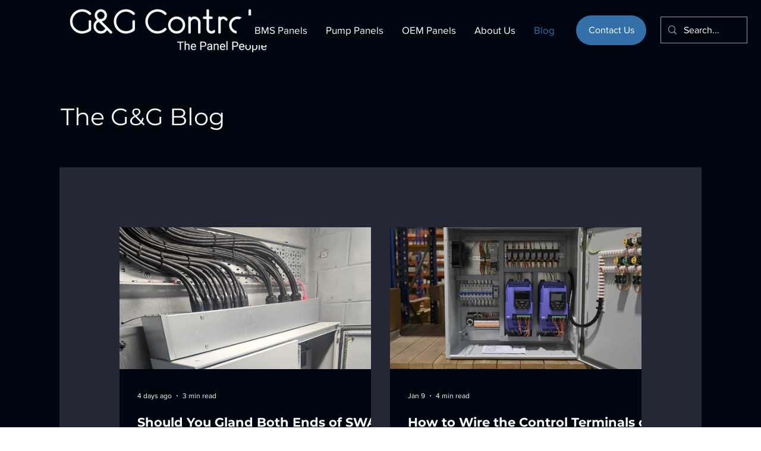

--- FILE ---
content_type: text/css; charset=utf-8
request_url: https://www.gandgcontrols.co.uk/_serverless/pro-gallery-css-v4-server/layoutCss?ver=2&id=pro-blog&items=0_2250_1375%7C0_6048_4024%7C0_2371_2950%7C0_1996_1963%7C0_1996_2310%7C0_2652_1180%7C0_6048_4024%7C0_411_448%7C0_6048_4024%7C0_1280_720%7C0_2019_2182%7C0_800_937%7C0_1512_1875%7C0_4032_3024%7C0_1518_2026%7C0_1499_1124%7C0_2104_3185%7C0_940_788%7C0_3406_5120%7C0_1280_720&container=382_880_7136.25_720&options=gallerySizeType:px%7CgallerySizePx:450%7CimageMargin:30%7CisRTL:false%7CgalleryLayout:2%7CtitlePlacement:SHOW_BELOW%7CcubeRatio:1.7777777777777777%7CisVertical:true%7CtextBoxHeight:300
body_size: -126
content:
#pro-gallery-pro-blog [data-hook="item-container"][data-idx="0"].gallery-item-container{opacity: 1 !important;display: block !important;transition: opacity .2s ease !important;top: 0px !important;left: 0px !important;right: auto !important;height: 539px !important;width: 425px !important;} #pro-gallery-pro-blog [data-hook="item-container"][data-idx="0"] .gallery-item-common-info-outer{height: 300px !important;} #pro-gallery-pro-blog [data-hook="item-container"][data-idx="0"] .gallery-item-common-info{height: 300px !important;width: 100% !important;} #pro-gallery-pro-blog [data-hook="item-container"][data-idx="0"] .gallery-item-wrapper{width: 425px !important;height: 239px !important;margin: 0 !important;} #pro-gallery-pro-blog [data-hook="item-container"][data-idx="0"] .gallery-item-content{width: 425px !important;height: 239px !important;margin: 0px 0px !important;opacity: 1 !important;} #pro-gallery-pro-blog [data-hook="item-container"][data-idx="0"] .gallery-item-hover{width: 425px !important;height: 239px !important;opacity: 1 !important;} #pro-gallery-pro-blog [data-hook="item-container"][data-idx="0"] .item-hover-flex-container{width: 425px !important;height: 239px !important;margin: 0px 0px !important;opacity: 1 !important;} #pro-gallery-pro-blog [data-hook="item-container"][data-idx="0"] .gallery-item-wrapper img{width: 100% !important;height: 100% !important;opacity: 1 !important;} #pro-gallery-pro-blog [data-hook="item-container"][data-idx="1"].gallery-item-container{opacity: 1 !important;display: block !important;transition: opacity .2s ease !important;top: 0px !important;left: 455px !important;right: auto !important;height: 539px !important;width: 425px !important;} #pro-gallery-pro-blog [data-hook="item-container"][data-idx="1"] .gallery-item-common-info-outer{height: 300px !important;} #pro-gallery-pro-blog [data-hook="item-container"][data-idx="1"] .gallery-item-common-info{height: 300px !important;width: 100% !important;} #pro-gallery-pro-blog [data-hook="item-container"][data-idx="1"] .gallery-item-wrapper{width: 425px !important;height: 239px !important;margin: 0 !important;} #pro-gallery-pro-blog [data-hook="item-container"][data-idx="1"] .gallery-item-content{width: 425px !important;height: 239px !important;margin: 0px 0px !important;opacity: 1 !important;} #pro-gallery-pro-blog [data-hook="item-container"][data-idx="1"] .gallery-item-hover{width: 425px !important;height: 239px !important;opacity: 1 !important;} #pro-gallery-pro-blog [data-hook="item-container"][data-idx="1"] .item-hover-flex-container{width: 425px !important;height: 239px !important;margin: 0px 0px !important;opacity: 1 !important;} #pro-gallery-pro-blog [data-hook="item-container"][data-idx="1"] .gallery-item-wrapper img{width: 100% !important;height: 100% !important;opacity: 1 !important;} #pro-gallery-pro-blog [data-hook="item-container"][data-idx="2"].gallery-item-container{opacity: 1 !important;display: block !important;transition: opacity .2s ease !important;top: 569px !important;left: 0px !important;right: auto !important;height: 539px !important;width: 425px !important;} #pro-gallery-pro-blog [data-hook="item-container"][data-idx="2"] .gallery-item-common-info-outer{height: 300px !important;} #pro-gallery-pro-blog [data-hook="item-container"][data-idx="2"] .gallery-item-common-info{height: 300px !important;width: 100% !important;} #pro-gallery-pro-blog [data-hook="item-container"][data-idx="2"] .gallery-item-wrapper{width: 425px !important;height: 239px !important;margin: 0 !important;} #pro-gallery-pro-blog [data-hook="item-container"][data-idx="2"] .gallery-item-content{width: 425px !important;height: 239px !important;margin: 0px 0px !important;opacity: 1 !important;} #pro-gallery-pro-blog [data-hook="item-container"][data-idx="2"] .gallery-item-hover{width: 425px !important;height: 239px !important;opacity: 1 !important;} #pro-gallery-pro-blog [data-hook="item-container"][data-idx="2"] .item-hover-flex-container{width: 425px !important;height: 239px !important;margin: 0px 0px !important;opacity: 1 !important;} #pro-gallery-pro-blog [data-hook="item-container"][data-idx="2"] .gallery-item-wrapper img{width: 100% !important;height: 100% !important;opacity: 1 !important;} #pro-gallery-pro-blog [data-hook="item-container"][data-idx="3"]{display: none !important;} #pro-gallery-pro-blog [data-hook="item-container"][data-idx="4"]{display: none !important;} #pro-gallery-pro-blog [data-hook="item-container"][data-idx="5"]{display: none !important;} #pro-gallery-pro-blog [data-hook="item-container"][data-idx="6"]{display: none !important;} #pro-gallery-pro-blog [data-hook="item-container"][data-idx="7"]{display: none !important;} #pro-gallery-pro-blog [data-hook="item-container"][data-idx="8"]{display: none !important;} #pro-gallery-pro-blog [data-hook="item-container"][data-idx="9"]{display: none !important;} #pro-gallery-pro-blog [data-hook="item-container"][data-idx="10"]{display: none !important;} #pro-gallery-pro-blog [data-hook="item-container"][data-idx="11"]{display: none !important;} #pro-gallery-pro-blog [data-hook="item-container"][data-idx="12"]{display: none !important;} #pro-gallery-pro-blog [data-hook="item-container"][data-idx="13"]{display: none !important;} #pro-gallery-pro-blog [data-hook="item-container"][data-idx="14"]{display: none !important;} #pro-gallery-pro-blog [data-hook="item-container"][data-idx="15"]{display: none !important;} #pro-gallery-pro-blog [data-hook="item-container"][data-idx="16"]{display: none !important;} #pro-gallery-pro-blog [data-hook="item-container"][data-idx="17"]{display: none !important;} #pro-gallery-pro-blog [data-hook="item-container"][data-idx="18"]{display: none !important;} #pro-gallery-pro-blog [data-hook="item-container"][data-idx="19"]{display: none !important;} #pro-gallery-pro-blog .pro-gallery-prerender{height:5660.625px !important;}#pro-gallery-pro-blog {height:5660.625px !important; width:880px !important;}#pro-gallery-pro-blog .pro-gallery-margin-container {height:5660.625px !important;}#pro-gallery-pro-blog .pro-gallery {height:5660.625px !important; width:880px !important;}#pro-gallery-pro-blog .pro-gallery-parent-container {height:5660.625px !important; width:910px !important;}